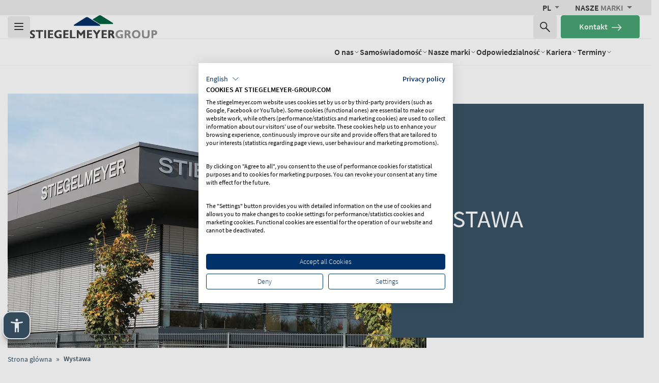

--- FILE ---
content_type: image/svg+xml
request_url: https://www.stiegelmeyer-group.com/_assets/b8240a57c4b6735fe1567cb15f63534c/Images/Logos/stiegelmeyergruppe-white.svg
body_size: 1165
content:
<svg width="167" height="30" viewBox="0 0 167 30" fill="none" xmlns="http://www.w3.org/2000/svg">
<mask id="mask0_3400_19098" style="mask-type:alpha" maskUnits="userSpaceOnUse" x="0" y="0" width="167" height="30">
<path d="M2.46793 30C1.69978 30 0.886778 29.8078 0.029511 29.4235V27.0537C0.916289 27.6944 1.65522 27.9985 2.30562 27.9985C3.10358 27.9985 3.69438 27.5023 3.69438 26.8296C3.69438 26.2534 3.42878 25.965 2.20204 25.2766C0.546822 24.3318 0 23.5632 0 22.2184C0 20.3128 1.38933 19 3.39927 19C4.15296 19 4.68473 19.1279 5.6748 19.5765V21.8021C5.02469 21.2896 4.33002 21.0172 3.65011 21.0172C2.8374 21.0172 2.30562 21.4498 2.30562 22.1382C2.30562 22.7786 2.57151 23.051 3.76844 23.7394C5.3496 24.6359 6 25.5327 6 26.8618C6 28.6869 4.53718 30 2.46793 30Z" fill="#404241"/>
<path d="M14.2521 20.9459V30H11.7479V20.9459H8V19H18V20.9459H14.2521Z" fill="#404241"/>
<path d="M21 19H19V30H21V19Z" fill="#404241"/>
<path d="M24 30V19H30.9006V20.9459H26.5048V23.3374H30.7181V25.2836H26.5048V28.0541H31V30H24Z" fill="#404241"/>
<path d="M38.6391 30C34.4835 30 32 27.9505 32 24.524C32 21.2896 34.583 19 38.2586 19C39.5 19 40.6921 19.2401 41.7183 19.7044V21.8338C40.4105 21.2896 39.5 21.0814 38.49 21.0814C36.2218 21.0814 34.6491 22.4585 34.6491 24.444C34.6491 26.5894 36.2052 27.9345 38.7052 27.9345C38.9538 27.9345 39.0692 27.9345 39.5 27.9186V26.2051H38.374V24.3638H42V29.6317C41.3047 29.8398 39.864 30 38.6391 30Z" fill="#404241"/>
<path d="M44 30V19H50.9006V20.9459H46.5048V23.3374H50.7178V25.2836H46.5048V28.0541H51V30H44Z" fill="#404241"/>
<path d="M52 30V19H54.2928V28.0541H59V30H52Z" fill="#404241"/>
<path d="M69.5471 30V23.1724L66.7033 26.8172H66.3133L63.4538 23.1724V30H61V19H63.1453L66.5086 23.2876L69.8878 19H72V30H69.5471Z" fill="#404241"/>
<path d="M75 30V19H81.9006V20.9459H77.5048V23.3374H81.7181V25.2836H77.5048V28.0541H82V30H75Z" fill="#404241"/>
<path d="M88.1585 24.8216V30H85.7946V24.8216L82 19H84.7527L86.9766 22.4469L89.2318 19H92L88.1585 24.8216Z" fill="#404241"/>
<path d="M94 30V19H100.9V20.9459H96.5047V23.3374H100.718V25.2836H96.5047V28.0541H101V30H94Z" fill="#404241"/>
<path d="M109.093 30L107.802 27.2127C107.247 26.0255 106.61 25.4977 105.712 25.4977H105.467V30H103V19H106.888C109.207 19 110.677 20.2534 110.677 22.2322C110.677 23.4691 110.204 24.1949 108.946 24.871C109.779 25.5141 110.252 26.2729 111.085 28.2352C111.494 29.208 111.739 29.6865 112 30H109.093ZM106.561 20.9459H105.467V23.6011H106.561C107.508 23.6011 108.064 23.1062 108.064 22.2487C108.064 21.3911 107.541 20.9459 106.561 20.9459Z" fill="#404241"/>
<path d="M118.639 30C114.483 30 112 27.9505 112 24.5241C112 21.2897 114.583 19 118.258 19C119.5 19 120.692 19.2402 121.719 19.7044V21.834C120.411 21.2897 119.5 21.0814 118.49 21.0814C116.222 21.0814 114.649 22.4583 114.649 24.444C114.649 26.5895 116.205 27.9343 118.705 27.9343C118.954 27.9343 119.07 27.9343 119.5 27.9186V26.2054H118.374V24.3639H122V29.6315C121.305 29.8398 119.864 30 118.639 30Z" fill="#919294"/>
<path d="M130.092 30L128.802 27.2128C128.247 26.0255 127.61 25.4978 126.712 25.4978H126.466V30H124V19H127.887C130.207 19 131.677 20.2533 131.677 22.2325C131.677 23.4693 131.203 24.1949 129.945 24.8712C130.778 25.5142 131.252 26.273 132.085 28.2354C132.494 29.2084 132.739 29.6868 133 30H130.092ZM127.561 20.946H126.466V23.6011H127.561C128.508 23.6011 129.064 23.1066 129.064 22.2489C129.064 21.3912 128.541 20.946 127.561 20.946Z" fill="#919294"/>
<path d="M139.468 30C136.366 30 134 27.6302 134 24.4919C134 21.3698 136.366 19 139.468 19C142.665 19 145 21.3216 145 24.4919C145 27.6784 142.665 30 139.468 30ZM139.5 21.0654C137.745 21.0654 136.507 22.5065 136.507 24.5241C136.507 26.5094 137.761 27.9346 139.484 27.9346C141.208 27.9346 142.493 26.4935 142.493 24.54C142.493 22.5387 141.224 21.0654 139.5 21.0654Z" fill="#919294"/>
<path d="M152 30C148.831 30 147 28.3589 147 25.5316V19H149.404V25.1577C149.404 26.8153 150.424 27.9037 151.984 27.9037C153.592 27.9037 154.596 26.848 154.596 25.1253V19H157V25.5316C157 28.4075 155.217 30 152 30Z" fill="#919294"/>
<path d="M163.304 25.5803H161.548V30H159V19H163.337C165.481 19 167 20.4018 167 22.3974C167 24.2774 165.481 25.5803 163.304 25.5803ZM162.629 20.946H161.548V23.6343H162.629C163.709 23.6343 164.3 23.1558 164.3 22.2818C164.3 21.4077 163.726 20.946 162.629 20.946Z" fill="#919294"/>
<path d="M109 10.2299C109 9.94638 108.838 9.7057 108.605 9.56528L103.39 6.43041L100.589 4.76045L93.2034 0.354225C92.4121 -0.118075 91.1288 -0.118075 90.3372 0.354225L82.9516 4.76045L82 5.32757L84.8099 7.00387L87.6241 8.68199L91.4798 11H108.215C108.65 10.9955 109 10.6524 109 10.2299Z" fill="#006141"/>
<path d="M62.698 8.43041L57.4017 11.5653C57.1643 11.7057 57 11.9464 57 12.2299C57 12.6524 57.3562 12.9955 57.7971 13H91.2032C91.6441 12.9955 92 12.6524 92 12.2299C92 11.9464 91.8357 11.7057 91.5983 11.5653L86.2773 8.41591L83.4569 6.76045L75.9552 2.35422C75.1512 1.88193 73.8482 1.88193 73.0441 2.35422L65.5424 6.76045L62.698 8.43041Z" fill="#003169"/>
</mask>
<g mask="url(#mask0_3400_19098)">
<rect x="-7" width="178" height="34" fill="white"/>
</g>
</svg>


--- FILE ---
content_type: image/svg+xml
request_url: https://www.stiegelmeyer-group.com/_assets/b8240a57c4b6735fe1567cb15f63534c/Images/Logos/stiegelmeyergruppe.svg
body_size: 1696
content:
<?xml version="1.0" encoding="UTF-8" standalone="no"?>
<svg
   xmlns:dc="http://purl.org/dc/elements/1.1/"
   xmlns:cc="http://creativecommons.org/ns#"
   xmlns:rdf="http://www.w3.org/1999/02/22-rdf-syntax-ns#"
   xmlns:svg="http://www.w3.org/2000/svg"
   xmlns="http://www.w3.org/2000/svg"
   viewBox="0 0 713.18665 129.02667"
   height="129.02667"
   width="713.18665"
   xml:space="preserve"
   id="svg2"
   version="1.1"><metadata
     id="metadata8"><rdf:RDF><cc:Work
         rdf:about=""><dc:format>image/svg+xml</dc:format><dc:type
           rdf:resource="http://purl.org/dc/dcmitype/StillImage" /></cc:Work></rdf:RDF></metadata><defs
     id="defs6" /><g
     transform="matrix(1.3333333,0,0,-1.3333333,0,129.02667)"
     id="g10"><g
       transform="scale(0.1)"
       id="g12"><path
         id="path14"
         style="fill:#404241;fill-opacity:1;fill-rule:nonzero;stroke:none"
         d="M 85.3008,1.01563 C 58.75,1.01563 30.6484,7.14453 1.01953,19.4063 V 95.0039 C 31.6719,74.5664 57.2109,64.8633 79.6914,64.8633 c 27.5786,0 47.9996,15.832 47.9996,37.2927 0,18.379 -9.179,27.578 -51.5816,49.539 C 18.8984,181.836 0,206.355 0,249.254 c 0,60.793 48.0195,102.672 117.488,102.672 26.051,0 44.434,-4.082 78.653,-18.391 v -71 c -22.469,16.352 -46.481,25.039 -69.981,25.039 -28.0897,0 -46.4686,-13.801 -46.4686,-35.758 0,-20.429 9.1875,-29.121 50.5586,-51.082 54.648,-28.597 77.129,-57.211 77.129,-99.609 C 207.379,42.9063 156.82,1.01563 85.3008,1.01563" /><path
         id="path16"
         style="fill:#404241;fill-opacity:1;fill-rule:nonzero;stroke:none"
         d="M 434.129,286.547 V 6.11719 H 356.996 V 286.547 H 241.559 v 60.269 H 549.566 V 286.547 H 434.129" /><path
         id="path18"
         style="fill:#404241;fill-opacity:1;fill-rule:nonzero;stroke:none"
         d="m 598.094,346.82 h 77.133 V 6.12109 H 598.094 V 346.82" /><path
         id="path20"
         style="fill:#404241;fill-opacity:1;fill-rule:nonzero;stroke:none"
         d="M 755.926,6.12109 V 346.82 H 968.414 V 286.551 H 833.055 V 212.48 H 962.797 V 152.203 H 833.055 V 66.3906 H 971.477 V 6.12109 H 755.926" /><path
         id="path22"
         style="fill:#404241;fill-opacity:1;fill-rule:nonzero;stroke:none"
         d="m 1223.31,1.01563 c -128.21,0 -204.83,65.37887 -204.83,174.68737 0,103.184 79.69,176.223 193.09,176.223 38.3,0 75.08,-7.66 106.74,-22.473 v -67.93 c -40.35,17.364 -68.44,24 -99.6,24 -69.98,0 -118.5,-43.929 -118.5,-107.269 0,-68.438 48.01,-111.3477 125.14,-111.3477 7.67,0 11.23,0 24.52,0.5078 v 54.6599 h -34.74 v 58.742 H 1327 V 12.7656 C 1305.55,6.125 1261.1,1.01563 1223.31,1.01563" /><path
         id="path24"
         style="fill:#404241;fill-opacity:1;fill-rule:nonzero;stroke:none"
         d="M 1402.09,6.12109 V 346.82 h 212.49 V 286.551 H 1479.22 V 212.48 h 129.73 V 152.203 H 1479.22 V 66.3906 h 138.42 V 6.12109 h -215.55" /><path
         id="path26"
         style="fill:#404241;fill-opacity:1;fill-rule:nonzero;stroke:none"
         d="M 1680.48,6.12109 V 346.82 h 77.13 V 66.3906 h 158.35 V 6.12109 h -235.48" /><path
         id="path28"
         style="fill:#404241;fill-opacity:1;fill-rule:nonzero;stroke:none"
         d="M 2236.22,6.12109 V 217.594 l -89.39,-112.891 h -12.26 l -89.89,112.891 V 6.12109 h -77.14 V 346.82 h 67.43 L 2140.7,214.023 2246.94,346.82 h 66.4 V 6.12109 h -77.12" /><path
         id="path30"
         style="fill:#404241;fill-opacity:1;fill-rule:nonzero;stroke:none"
         d="M 2394.06,6.12109 V 346.82 h 212.49 V 286.551 H 2471.19 V 212.48 h 129.74 V 152.203 H 2471.19 V 66.3906 h 138.42 V 6.12109 h -215.55" /><path
         id="path32"
         style="fill:#404241;fill-opacity:1;fill-rule:nonzero;stroke:none"
         d="M 2840.49,166.512 V 6.12109 h -77.64 V 166.512 l -124.63,180.312 h 90.41 l 73.04,-106.761 74.07,106.761 h 90.92 L 2840.49,166.512" /><path
         id="path34"
         style="fill:#404241;fill-opacity:1;fill-rule:nonzero;stroke:none"
         d="M 3012.64,6.12109 V 346.82 h 212.49 V 286.551 H 3089.77 V 212.48 h 129.75 V 152.203 H 3089.77 V 66.3906 H 3228.2 V 6.12109 h -215.56" /><path
         id="path36"
         style="fill:#404241;fill-opacity:1;fill-rule:nonzero;stroke:none"
         d="m 3402.38,286.547 h -34.22 v -82.238 h 34.22 c 29.63,0 46.99,15.328 46.99,41.89 0,26.559 -16.35,40.348 -46.99,40.348 M 3481.55,6.11719 3441.2,92.4492 c -17.36,36.7698 -37.29,53.1168 -65.38,53.1168 h -7.66 V 6.11719 h -77.14 V 346.816 h 121.58 c 72.52,0 118.49,-38.82 118.49,-100.109 0,-38.309 -14.8,-60.789 -54.14,-81.73 26.06,-19.918 40.87,-43.418 66.92,-104.1997 12.77,-30.1289 20.43,-44.9492 28.6,-54.66011 h -90.92" /><path
         id="path38"
         style="fill:#919294;fill-opacity:1;fill-rule:nonzero;stroke:none"
         d="m 3801.91,0 c -128.49,0 -205.27,65.5195 -205.27,175.059 0,103.402 79.85,176.601 193.49,176.601 38.39,0 75.25,-7.68 106.98,-22.519 v -68.082 c -40.43,17.402 -68.59,24.062 -99.81,24.062 -70.13,0 -118.76,-44.019 -118.76,-107.5 0,-68.59 48.12,-111.5819 125.41,-111.5819 7.68,0 11.26,0 24.57,0.5 v 54.7699 h -34.81 v 58.871 h 112.1 V 11.7813 C 3884.32,5.12109 3839.78,0 3801.91,0" /><path
         id="path40"
         style="fill:#919294;fill-opacity:1;fill-rule:nonzero;stroke:none"
         d="m 4091.15,286.145 h -34.3 v -82.411 h 34.3 c 29.69,0 47.1,15.348 47.1,41.969 0,26.621 -16.39,40.442 -47.1,40.442 M 4170.49,5.12109 4130.06,91.6328 c -17.41,36.8512 -37.37,53.2302 -65.52,53.2302 h -7.69 V 5.12109 h -77.29 V 346.543 h 121.82 c 72.69,0 118.76,-38.898 118.76,-100.328 0,-38.391 -14.84,-60.91 -54.26,-81.902 26.11,-19.961 40.95,-43.508 67.06,-104.4185 12.8,-30.2031 20.48,-45.0507 28.67,-54.77341 h -91.12" /><path
         id="path42"
         style="fill:#919294;fill-opacity:1;fill-rule:nonzero;stroke:none"
         d="m 4463.78,285.633 c -57.33,0 -97.77,-46.07 -97.77,-110.57 0,-63.473 40.95,-109.0317 97.26,-109.0317 56.31,0 98.28,46.0707 98.28,108.5197 0,63.98 -41.46,111.082 -97.77,111.082 M 4462.75,0 c -101.34,0 -178.64,75.7617 -178.64,176.09 0,99.812 77.3,175.57 178.64,175.57 104.43,0 180.7,-74.219 180.7,-175.57 C 4643.45,74.2227 4567.18,0 4462.75,0" /><path
         id="path44"
         style="fill:#919294;fill-opacity:1;fill-rule:nonzero;stroke:none"
         d="m 4866.65,0 c -101.86,0 -160.73,51.6992 -160.73,140.77 v 205.769 h 77.29 V 152.551 c 0,-52.223 32.77,-86.5119 82.93,-86.5119 51.7,0 83.95,33.2617 83.95,87.5309 v 192.969 h 77.29 V 140.77 C 5027.38,50.1719 4970.06,0 4866.65,0" /><path
         id="path46"
         style="fill:#919294;fill-opacity:1;fill-rule:nonzero;stroke:none"
         d="m 5216.3,286.145 h -32.76 v -83.442 h 32.76 c 32.75,0 50.68,14.852 50.68,41.981 0,27.121 -17.41,41.461 -50.68,41.461 m 20.47,-143.84 h -53.23 V 5.12109 h -77.29 V 346.543 h 131.54 c 65.01,0 111.09,-43.512 111.09,-105.449 0,-58.352 -46.08,-98.789 -112.11,-98.789" /><path
         id="path48"
         style="fill:#006141;fill-opacity:1;fill-rule:nonzero;stroke:none"
         d="m 3492.6,628.898 c 0,9.391 -5.2,17.36 -12.71,22.012 l -167.58,103.809 -90,55.301 -237.36,145.91 c -25.43,15.64 -66.67,15.64 -92.11,0 l -237.35,-145.91 -30.58,-18.782 90.3,-55.508 90.44,-55.57 123.91,-76.762 H 3227 3467.38 c 13.96,0.153 25.22,11.512 25.22,25.5" /><path
         id="path50"
         style="fill:#003169;fill-opacity:1;fill-rule:nonzero;stroke:none"
         d="M 2020.75,679.066 1853.17,575.258 c -7.51,-4.649 -12.71,-12.621 -12.71,-22.012 0,-13.988 11.27,-25.348 25.22,-25.5 h 240.38 816.62 c 13.95,0.152 25.21,11.512 25.21,25.5 0,9.391 -5.2,17.363 -12.71,22.012 l -168.36,104.289 -89.24,54.82 -237.36,145.91 c -25.44,15.641 -66.67,15.641 -92.11,0 l -237.36,-145.91 -90,-55.301" /></g></g></svg>

--- FILE ---
content_type: image/svg+xml
request_url: https://www.stiegelmeyer-group.com/_assets/e4e3afe1c840232b744f91dbab6ba25a/Icons/Social/youtube.svg
body_size: -344
content:
<svg width="32" height="23" viewBox="0 0 32 23" fill="none" xmlns="http://www.w3.org/2000/svg">
<g clip-path="url(#clip0_840_2292)">
<path fill-rule="evenodd" clip-rule="evenodd" d="M28.4909 1.33917C29.8727 1.72099 30.9636 2.8119 31.3273 4.19372C32 6.70281 32 11.9392 32 11.9392C32 11.9392 32 17.1755 31.3455 19.6846C30.9636 21.0846 29.8909 22.1755 28.5091 22.5392C26 23.2119 16 23.2119 16 23.2119C16 23.2119 6 23.2119 3.50909 22.5392C2.12727 22.1574 1.03636 21.0664 0.672727 19.6846C0 17.1755 0 11.9392 0 11.9392C0 11.9392 0 6.70281 0.654546 4.19372C1.03636 2.79372 2.10909 1.70281 3.49091 1.33917C6 0.666443 16 0.666443 16 0.666443C16 0.666443 26 0.666443 28.4909 1.33917ZM21.0912 11.9391L12.7275 16.7027V7.17548L21.0912 11.9391Z" fill="white"/>
</g>
<defs>
<clipPath id="clip0_840_2292">
<rect width="32" height="23" fill="white" transform="translate(0 -0.000244141)"/>
</clipPath>
</defs>
</svg>


--- FILE ---
content_type: image/svg+xml
request_url: https://www.stiegelmeyer-group.com/_assets/e4e3afe1c840232b744f91dbab6ba25a/Icons/Social/linkedin.svg
body_size: 47
content:
<svg width="32" height="32" viewBox="0 0 32 32" fill="none" xmlns="http://www.w3.org/2000/svg">
<path d="M15.9396 31.8035C11.5013 31.8035 7.06295 31.7789 2.60012 31.8035C1.42311 31.8035 0.417741 30.9918 0.270615 29.8604C0.246094 29.762 0.246094 29.639 0.246094 29.5406C0.246094 20.5383 0.246094 11.5606 0.246094 2.58288C0.246094 1.27927 1.20242 0.29541 2.50203 0.29541C3.92425 0.29541 5.34648 0.29541 6.7687 0.29541C14.2967 0.29541 21.8246 0.29541 29.3281 0.29541C30.5541 0.29541 31.3633 1.13169 31.584 1.89418C31.6331 2.11555 31.6821 2.33692 31.6821 2.55828C31.6821 11.5606 31.6821 20.5383 31.6821 29.5406C31.6821 30.8196 30.7258 31.8035 29.4262 31.8035C27.7587 31.8035 26.0668 31.8035 24.3993 31.8035C21.5794 31.8035 18.7595 31.8035 15.9396 31.8035ZM17.0185 14.1432C17.0185 13.5037 17.0185 12.0002 17.0185 12.0002C15.4982 12.0002 13.9779 12.0002 12.4576 12.0002V27.3336C8.07598 27.3336 18.836 27.3336 17.2147 27.3336C17.2147 27.3336 17.1902 22.0141 17.2147 19.6036C17.2147 19.1117 17.2392 18.5952 17.3373 18.1033C17.5089 17.0948 17.9748 16.2585 19.0783 15.988C19.3971 15.9142 19.7649 15.8896 20.0836 15.8896C21.2116 15.9142 21.8982 16.4307 22.1679 17.5375C22.2905 18.1278 22.3641 18.7674 22.3641 19.3823C22.3886 21.8665 22.3641 27.3336 22.3641 27.3336H27.1312C27.1312 24.546 27.1212 21.6287 27.1212 18.8411C27.1212 17.7589 27.0721 16.6521 26.8269 15.5944C26.5327 14.34 25.9932 13.2331 24.8407 12.4953C24.1296 12.0525 23.3695 11.8312 22.5357 11.7328C21.5304 11.6344 20.5495 11.6098 19.5932 11.9787C18.4898 12.4215 17.6561 13.0856 17.0185 14.1432ZM4.85605 19.6528C4.85605 22.0633 4.85605 27.3336 4.85605 27.3336C6.44175 27.3336 8.02745 27.3336 9.61314 27.3336V12.0002H4.85605C4.85605 12.0002 4.85605 17.267 4.85605 19.6528ZM7.21008 10.0602C8.73038 10.0602 9.95644 8.85498 9.95644 7.35459C9.95644 5.82961 8.75491 4.57519 7.2346 4.57519C5.71429 4.57519 4.48824 5.78042 4.48824 7.3054C4.48824 8.83038 5.68977 10.0602 7.21008 10.0602Z" fill="white"/>
</svg>


--- FILE ---
content_type: image/svg+xml
request_url: https://www.stiegelmeyer-group.com/_assets/b8240a57c4b6735fe1567cb15f63534c/Images/burmeier-logo.svg
body_size: 323
content:
<svg width="109" height="50" viewBox="0 0 109 50" fill="none" xmlns="http://www.w3.org/2000/svg">
<path d="M90.212 20.7185L106.518 30.8205C107.248 31.2735 107.755 32.0495 107.755 32.9655C107.755 34.3225 106.658 35.4305 105.3 35.4445H2.454C1.096 35.4295 0 34.3215 0 32.9645C0 32.0485 0.506 31.2735 1.237 30.8195L17.618 20.6725L49.397 1.1415C51.872 -0.3805 55.883 -0.3805 58.357 1.1415L90.212 20.7185Z" fill="#005E3D"/>
<path d="M78.5401 40.2615H76.7661V49.3515H78.5401V40.2615Z" fill="#1A171B"/>
<path d="M49.8932 49.3645H51.3062L54.2202 42.4765H54.2452V49.3645H55.8222V40.2725H53.4842L50.5942 47.0135L47.7562 40.2725H45.3682V49.3645H46.9422V42.4765H46.9672L49.8932 49.3645Z" fill="#1A171B"/>
<path d="M62.4932 49.3645H70.7952V47.8415H64.2702V45.4375H69.7582V43.9115H64.2702V41.7985H70.6452V40.2725H62.4932V49.3645Z" fill="#1A171B"/>
<path d="M84.9248 49.3645H93.2288V47.8415H86.6988V45.4375H92.1888V43.9115H86.6988V41.7985H93.0768V40.2725H84.9248V49.3645Z" fill="#1A171B"/>
<path d="M100.611 44.3115V41.7475H104.037C105.484 41.7475 106.225 41.9625 106.225 43.0225C106.225 44.0985 105.485 44.3115 104.037 44.3115H100.611ZM98.835 49.3645H100.611V45.7865H103.423L106.063 49.3645H108.251L105.463 45.6655C106.803 45.5895 108.002 44.6635 108.002 42.9855C108.002 40.7595 106.451 40.2725 104.299 40.2725H98.836V49.3645H98.835Z" fill="#1A171B"/>
<path d="M31.9172 44.3024V41.7394H35.3432C36.7932 41.7394 37.5312 41.9524 37.5312 43.0134C37.5312 44.0894 36.7932 44.3024 35.3432 44.3024H31.9172ZM30.1392 49.3534H31.9172V45.7774H34.7312L37.3682 49.3534H39.5572L36.7682 45.6524C38.1052 45.5774 39.3072 44.6524 39.3072 42.9764C39.3072 40.7514 37.7562 40.2634 35.6052 40.2634H30.1392V49.3534V49.3534Z" fill="#1A171B"/>
<path d="M0.490234 40.2725H5.71123C6.52523 40.2725 7.73323 40.2725 8.53323 41.1495C9.00323 41.6515 9.11323 42.2105 9.11323 42.6325C9.11323 42.9035 9.09723 44.2805 7.21723 44.6615C7.63923 44.7435 8.29823 44.8495 8.84723 45.3965C9.33223 45.9005 9.44223 46.4725 9.44223 46.8825C9.44223 47.5365 9.14523 48.2865 8.59623 48.6935C7.79623 49.2825 7.01323 49.3645 6.21323 49.3645H0.490234V40.2725ZM2.27723 44.1045H5.72623C6.63523 44.1045 7.24623 43.5855 7.24623 42.7825C7.24623 41.7185 6.10223 41.5695 5.67923 41.5695H2.27723V44.1045ZM2.27723 48.0035H5.86723C6.83823 48.0035 7.52823 47.5405 7.52823 46.6945C7.52823 45.9585 6.90223 45.3995 5.86723 45.3995H2.27723V48.0035V48.0035Z" fill="#1A171B"/>
<path d="M23.6509 46.0384C23.6509 47.0344 23.6729 48.2124 22.1769 48.9564C21.1779 49.4544 20.2309 49.4154 19.2709 49.4194C17.9839 49.4254 16.8939 49.4154 15.9599 48.5484C15.1299 47.7774 15.1289 46.9664 15.1289 46.1634V40.2654H17.0579V46.0384C17.0579 46.5714 17.1379 47.1694 17.5119 47.5114C17.9459 47.9094 18.5429 47.9904 19.4909 47.9894C20.5819 47.9894 21.4259 47.8984 21.7869 47.4314C22.0889 47.0404 22.1489 46.4764 22.1489 46.0384V40.2654H23.6529V46.0384" fill="#1A171B"/>
</svg>
